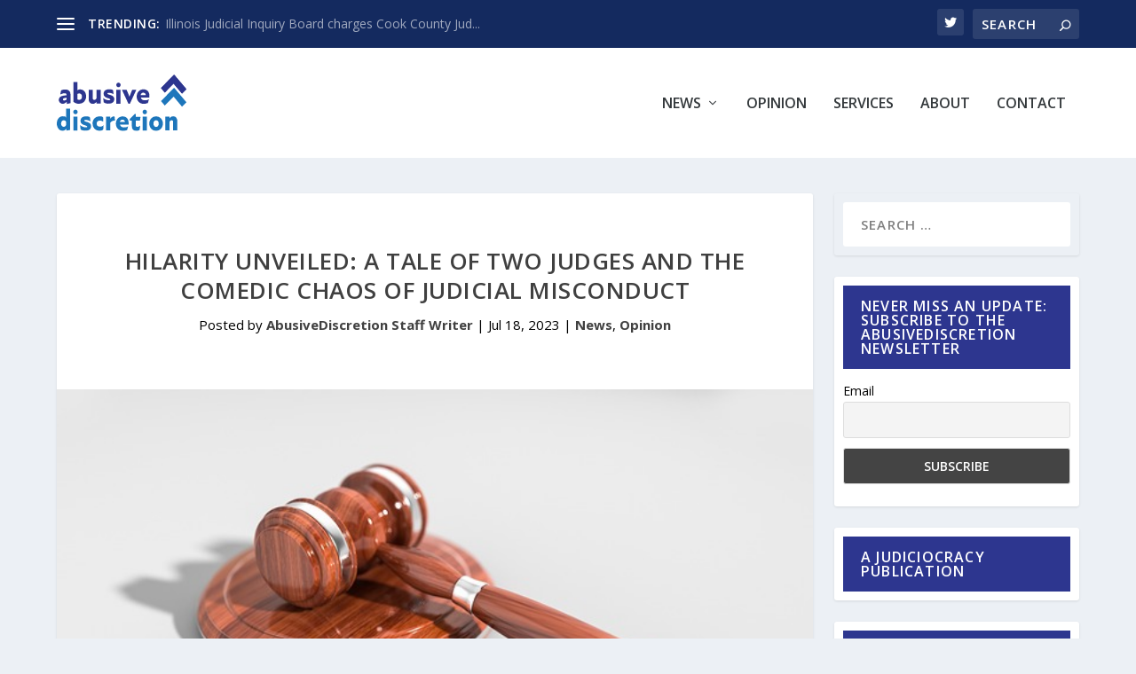

--- FILE ---
content_type: text/html; charset=UTF-8
request_url: https://abusivediscretion.com/hilarity-unveiled-a-tale-of-two-judges-and-the-comedic-chaos-of-judicial-misconduct/
body_size: 17584
content:
<!DOCTYPE html>
<html lang="en-US">
<head>
	<meta name="google-site-verification" content="N2sPrbWUa6ZUxg1ziW9tIehoXj7WPSsEKtHkz7Bq31o" />
	<meta charset="UTF-8" />
			
	<meta http-equiv="X-UA-Compatible" content="IE=edge">
	<link rel="pingback" href="https://abusivediscretion.com/xmlrpc.php" />

		<!--[if lt IE 9]>
	<script src="https://abusivediscretion.com/wp-content/themes/Extra/scripts/ext/html5.js" type="text/javascript"></script>
	<![endif]-->

	<script type="text/javascript">
		document.documentElement.className = 'js';
	</script>
	
	<meta name='robots' content='index, follow, max-image-preview:large, max-snippet:-1, max-video-preview:-1' />
<script type="text/javascript">
			let jqueryParams=[],jQuery=function(r){return jqueryParams=[...jqueryParams,r],jQuery},$=function(r){return jqueryParams=[...jqueryParams,r],$};window.jQuery=jQuery,window.$=jQuery;let customHeadScripts=!1;jQuery.fn=jQuery.prototype={},$.fn=jQuery.prototype={},jQuery.noConflict=function(r){if(window.jQuery)return jQuery=window.jQuery,$=window.jQuery,customHeadScripts=!0,jQuery.noConflict},jQuery.ready=function(r){jqueryParams=[...jqueryParams,r]},$.ready=function(r){jqueryParams=[...jqueryParams,r]},jQuery.load=function(r){jqueryParams=[...jqueryParams,r]},$.load=function(r){jqueryParams=[...jqueryParams,r]},jQuery.fn.ready=function(r){jqueryParams=[...jqueryParams,r]},$.fn.ready=function(r){jqueryParams=[...jqueryParams,r]};</script>
	<!-- This site is optimized with the Yoast SEO plugin v26.6 - https://yoast.com/wordpress/plugins/seo/ -->
	<title>Hilarity Unveiled: A Tale of Two Judges and the Comedic Chaos of Judicial Misconduct - AbusiveDiscretion</title>
	<link rel="canonical" href="https://abusivediscretion.com/hilarity-unveiled-a-tale-of-two-judges-and-the-comedic-chaos-of-judicial-misconduct/" />
	<meta property="og:locale" content="en_US" />
	<meta property="og:type" content="article" />
	<meta property="og:title" content="Hilarity Unveiled: A Tale of Two Judges and the Comedic Chaos of Judicial Misconduct - AbusiveDiscretion" />
	<meta property="og:description" content="In the realm of justice, where the pursuit of truth and fairness should reign supreme, there are moments when the comedic absurdity of human folly takes center stage. Two recent stories have emerged, exposing the peculiar missteps of judges entangled in the web of judicial misconduct. Our first tale transports us to the courtrooms of [&hellip;]" />
	<meta property="og:url" content="https://abusivediscretion.com/hilarity-unveiled-a-tale-of-two-judges-and-the-comedic-chaos-of-judicial-misconduct/" />
	<meta property="og:site_name" content="AbusiveDiscretion" />
	<meta property="article:published_time" content="2023-07-18T18:00:56+00:00" />
	<meta property="article:modified_time" content="2023-07-19T00:34:42+00:00" />
	<meta property="og:image" content="https://storage.googleapis.com/abusivediscretion-bucket/2023/07/gavel-g6b07df1df_640.jpg" />
	<meta property="og:image:width" content="640" />
	<meta property="og:image:height" content="356" />
	<meta property="og:image:type" content="image/jpeg" />
	<meta name="author" content="AbusiveDiscretion Staff Writer" />
	<meta name="twitter:card" content="summary_large_image" />
	<meta name="twitter:label1" content="Written by" />
	<meta name="twitter:data1" content="AbusiveDiscretion Staff Writer" />
	<meta name="twitter:label2" content="Est. reading time" />
	<meta name="twitter:data2" content="3 minutes" />
	<script type="application/ld+json" class="yoast-schema-graph">{"@context":"https://schema.org","@graph":[{"@type":"WebPage","@id":"https://abusivediscretion.com/hilarity-unveiled-a-tale-of-two-judges-and-the-comedic-chaos-of-judicial-misconduct/","url":"https://abusivediscretion.com/hilarity-unveiled-a-tale-of-two-judges-and-the-comedic-chaos-of-judicial-misconduct/","name":"Hilarity Unveiled: A Tale of Two Judges and the Comedic Chaos of Judicial Misconduct - AbusiveDiscretion","isPartOf":{"@id":"https://abusivediscretion.com/#website"},"primaryImageOfPage":{"@id":"https://abusivediscretion.com/hilarity-unveiled-a-tale-of-two-judges-and-the-comedic-chaos-of-judicial-misconduct/#primaryimage"},"image":{"@id":"https://abusivediscretion.com/hilarity-unveiled-a-tale-of-two-judges-and-the-comedic-chaos-of-judicial-misconduct/#primaryimage"},"thumbnailUrl":"https://storage.googleapis.com/abusivediscretion-bucket/2023/07/gavel-g6b07df1df_640.jpg","datePublished":"2023-07-18T18:00:56+00:00","dateModified":"2023-07-19T00:34:42+00:00","author":{"@id":"https://abusivediscretion.com/#/schema/person/304edc75af8b992ba857a92b4f779798"},"breadcrumb":{"@id":"https://abusivediscretion.com/hilarity-unveiled-a-tale-of-two-judges-and-the-comedic-chaos-of-judicial-misconduct/#breadcrumb"},"inLanguage":"en-US","potentialAction":[{"@type":"ReadAction","target":["https://abusivediscretion.com/hilarity-unveiled-a-tale-of-two-judges-and-the-comedic-chaos-of-judicial-misconduct/"]}]},{"@type":"ImageObject","inLanguage":"en-US","@id":"https://abusivediscretion.com/hilarity-unveiled-a-tale-of-two-judges-and-the-comedic-chaos-of-judicial-misconduct/#primaryimage","url":"https://storage.googleapis.com/abusivediscretion-bucket/2023/07/gavel-g6b07df1df_640.jpg","contentUrl":"https://storage.googleapis.com/abusivediscretion-bucket/2023/07/gavel-g6b07df1df_640.jpg","width":640,"height":356},{"@type":"BreadcrumbList","@id":"https://abusivediscretion.com/hilarity-unveiled-a-tale-of-two-judges-and-the-comedic-chaos-of-judicial-misconduct/#breadcrumb","itemListElement":[{"@type":"ListItem","position":1,"name":"Home","item":"https://abusivediscretion.com/"},{"@type":"ListItem","position":2,"name":"Hilarity Unveiled: A Tale of Two Judges and the Comedic Chaos of Judicial Misconduct"}]},{"@type":"WebSite","@id":"https://abusivediscretion.com/#website","url":"https://abusivediscretion.com/","name":"AbusiveDiscretion","description":"","potentialAction":[{"@type":"SearchAction","target":{"@type":"EntryPoint","urlTemplate":"https://abusivediscretion.com/?s={search_term_string}"},"query-input":{"@type":"PropertyValueSpecification","valueRequired":true,"valueName":"search_term_string"}}],"inLanguage":"en-US"},{"@type":"Person","@id":"https://abusivediscretion.com/#/schema/person/304edc75af8b992ba857a92b4f779798","name":"AbusiveDiscretion Staff Writer","url":"https://abusivediscretion.com/author/edward/"}]}</script>
	<!-- / Yoast SEO plugin. -->


<link rel='dns-prefetch' href='//fonts.googleapis.com' />
<link rel="alternate" type="application/rss+xml" title="AbusiveDiscretion &raquo; Feed" href="https://abusivediscretion.com/feed/" />
<link rel="alternate" type="application/rss+xml" title="AbusiveDiscretion &raquo; Comments Feed" href="https://abusivediscretion.com/comments/feed/" />
<link rel="alternate" title="oEmbed (JSON)" type="application/json+oembed" href="https://abusivediscretion.com/wp-json/oembed/1.0/embed?url=https%3A%2F%2Fabusivediscretion.com%2Fhilarity-unveiled-a-tale-of-two-judges-and-the-comedic-chaos-of-judicial-misconduct%2F" />
<link rel="alternate" title="oEmbed (XML)" type="text/xml+oembed" href="https://abusivediscretion.com/wp-json/oembed/1.0/embed?url=https%3A%2F%2Fabusivediscretion.com%2Fhilarity-unveiled-a-tale-of-two-judges-and-the-comedic-chaos-of-judicial-misconduct%2F&#038;format=xml" />
<meta content="AD v.1.0" name="generator"/><style id='wp-block-library-inline-css' type='text/css'>
:root{--wp-block-synced-color:#7a00df;--wp-block-synced-color--rgb:122,0,223;--wp-bound-block-color:var(--wp-block-synced-color);--wp-editor-canvas-background:#ddd;--wp-admin-theme-color:#007cba;--wp-admin-theme-color--rgb:0,124,186;--wp-admin-theme-color-darker-10:#006ba1;--wp-admin-theme-color-darker-10--rgb:0,107,160.5;--wp-admin-theme-color-darker-20:#005a87;--wp-admin-theme-color-darker-20--rgb:0,90,135;--wp-admin-border-width-focus:2px}@media (min-resolution:192dpi){:root{--wp-admin-border-width-focus:1.5px}}.wp-element-button{cursor:pointer}:root .has-very-light-gray-background-color{background-color:#eee}:root .has-very-dark-gray-background-color{background-color:#313131}:root .has-very-light-gray-color{color:#eee}:root .has-very-dark-gray-color{color:#313131}:root .has-vivid-green-cyan-to-vivid-cyan-blue-gradient-background{background:linear-gradient(135deg,#00d084,#0693e3)}:root .has-purple-crush-gradient-background{background:linear-gradient(135deg,#34e2e4,#4721fb 50%,#ab1dfe)}:root .has-hazy-dawn-gradient-background{background:linear-gradient(135deg,#faaca8,#dad0ec)}:root .has-subdued-olive-gradient-background{background:linear-gradient(135deg,#fafae1,#67a671)}:root .has-atomic-cream-gradient-background{background:linear-gradient(135deg,#fdd79a,#004a59)}:root .has-nightshade-gradient-background{background:linear-gradient(135deg,#330968,#31cdcf)}:root .has-midnight-gradient-background{background:linear-gradient(135deg,#020381,#2874fc)}:root{--wp--preset--font-size--normal:16px;--wp--preset--font-size--huge:42px}.has-regular-font-size{font-size:1em}.has-larger-font-size{font-size:2.625em}.has-normal-font-size{font-size:var(--wp--preset--font-size--normal)}.has-huge-font-size{font-size:var(--wp--preset--font-size--huge)}.has-text-align-center{text-align:center}.has-text-align-left{text-align:left}.has-text-align-right{text-align:right}.has-fit-text{white-space:nowrap!important}#end-resizable-editor-section{display:none}.aligncenter{clear:both}.items-justified-left{justify-content:flex-start}.items-justified-center{justify-content:center}.items-justified-right{justify-content:flex-end}.items-justified-space-between{justify-content:space-between}.screen-reader-text{border:0;clip-path:inset(50%);height:1px;margin:-1px;overflow:hidden;padding:0;position:absolute;width:1px;word-wrap:normal!important}.screen-reader-text:focus{background-color:#ddd;clip-path:none;color:#444;display:block;font-size:1em;height:auto;left:5px;line-height:normal;padding:15px 23px 14px;text-decoration:none;top:5px;width:auto;z-index:100000}html :where(.has-border-color){border-style:solid}html :where([style*=border-top-color]){border-top-style:solid}html :where([style*=border-right-color]){border-right-style:solid}html :where([style*=border-bottom-color]){border-bottom-style:solid}html :where([style*=border-left-color]){border-left-style:solid}html :where([style*=border-width]){border-style:solid}html :where([style*=border-top-width]){border-top-style:solid}html :where([style*=border-right-width]){border-right-style:solid}html :where([style*=border-bottom-width]){border-bottom-style:solid}html :where([style*=border-left-width]){border-left-style:solid}html :where(img[class*=wp-image-]){height:auto;max-width:100%}:where(figure){margin:0 0 1em}html :where(.is-position-sticky){--wp-admin--admin-bar--position-offset:var(--wp-admin--admin-bar--height,0px)}@media screen and (max-width:600px){html :where(.is-position-sticky){--wp-admin--admin-bar--position-offset:0px}}

/*# sourceURL=wp-block-library-inline-css */
</style><style id='wp-block-archives-inline-css' type='text/css'>
.wp-block-archives{box-sizing:border-box}.wp-block-archives-dropdown label{display:block}
/*# sourceURL=https://abusivediscretion.com/wp-includes/blocks/archives/style.min.css */
</style>
<style id='wp-block-heading-inline-css' type='text/css'>
h1:where(.wp-block-heading).has-background,h2:where(.wp-block-heading).has-background,h3:where(.wp-block-heading).has-background,h4:where(.wp-block-heading).has-background,h5:where(.wp-block-heading).has-background,h6:where(.wp-block-heading).has-background{padding:1.25em 2.375em}h1.has-text-align-left[style*=writing-mode]:where([style*=vertical-lr]),h1.has-text-align-right[style*=writing-mode]:where([style*=vertical-rl]),h2.has-text-align-left[style*=writing-mode]:where([style*=vertical-lr]),h2.has-text-align-right[style*=writing-mode]:where([style*=vertical-rl]),h3.has-text-align-left[style*=writing-mode]:where([style*=vertical-lr]),h3.has-text-align-right[style*=writing-mode]:where([style*=vertical-rl]),h4.has-text-align-left[style*=writing-mode]:where([style*=vertical-lr]),h4.has-text-align-right[style*=writing-mode]:where([style*=vertical-rl]),h5.has-text-align-left[style*=writing-mode]:where([style*=vertical-lr]),h5.has-text-align-right[style*=writing-mode]:where([style*=vertical-rl]),h6.has-text-align-left[style*=writing-mode]:where([style*=vertical-lr]),h6.has-text-align-right[style*=writing-mode]:where([style*=vertical-rl]){rotate:180deg}
/*# sourceURL=https://abusivediscretion.com/wp-includes/blocks/heading/style.min.css */
</style>
<style id='wp-block-search-inline-css' type='text/css'>
.wp-block-search__button{margin-left:10px;word-break:normal}.wp-block-search__button.has-icon{line-height:0}.wp-block-search__button svg{height:1.25em;min-height:24px;min-width:24px;width:1.25em;fill:currentColor;vertical-align:text-bottom}:where(.wp-block-search__button){border:1px solid #ccc;padding:6px 10px}.wp-block-search__inside-wrapper{display:flex;flex:auto;flex-wrap:nowrap;max-width:100%}.wp-block-search__label{width:100%}.wp-block-search.wp-block-search__button-only .wp-block-search__button{box-sizing:border-box;display:flex;flex-shrink:0;justify-content:center;margin-left:0;max-width:100%}.wp-block-search.wp-block-search__button-only .wp-block-search__inside-wrapper{min-width:0!important;transition-property:width}.wp-block-search.wp-block-search__button-only .wp-block-search__input{flex-basis:100%;transition-duration:.3s}.wp-block-search.wp-block-search__button-only.wp-block-search__searchfield-hidden,.wp-block-search.wp-block-search__button-only.wp-block-search__searchfield-hidden .wp-block-search__inside-wrapper{overflow:hidden}.wp-block-search.wp-block-search__button-only.wp-block-search__searchfield-hidden .wp-block-search__input{border-left-width:0!important;border-right-width:0!important;flex-basis:0;flex-grow:0;margin:0;min-width:0!important;padding-left:0!important;padding-right:0!important;width:0!important}:where(.wp-block-search__input){appearance:none;border:1px solid #949494;flex-grow:1;font-family:inherit;font-size:inherit;font-style:inherit;font-weight:inherit;letter-spacing:inherit;line-height:inherit;margin-left:0;margin-right:0;min-width:3rem;padding:8px;text-decoration:unset!important;text-transform:inherit}:where(.wp-block-search__button-inside .wp-block-search__inside-wrapper){background-color:#fff;border:1px solid #949494;box-sizing:border-box;padding:4px}:where(.wp-block-search__button-inside .wp-block-search__inside-wrapper) .wp-block-search__input{border:none;border-radius:0;padding:0 4px}:where(.wp-block-search__button-inside .wp-block-search__inside-wrapper) .wp-block-search__input:focus{outline:none}:where(.wp-block-search__button-inside .wp-block-search__inside-wrapper) :where(.wp-block-search__button){padding:4px 8px}.wp-block-search.aligncenter .wp-block-search__inside-wrapper{margin:auto}.wp-block[data-align=right] .wp-block-search.wp-block-search__button-only .wp-block-search__inside-wrapper{float:right}
/*# sourceURL=https://abusivediscretion.com/wp-includes/blocks/search/style.min.css */
</style>
<style id='wp-block-search-theme-inline-css' type='text/css'>
.wp-block-search .wp-block-search__label{font-weight:700}.wp-block-search__button{border:1px solid #ccc;padding:.375em .625em}
/*# sourceURL=https://abusivediscretion.com/wp-includes/blocks/search/theme.min.css */
</style>
<style id='wp-block-group-inline-css' type='text/css'>
.wp-block-group{box-sizing:border-box}:where(.wp-block-group.wp-block-group-is-layout-constrained){position:relative}
/*# sourceURL=https://abusivediscretion.com/wp-includes/blocks/group/style.min.css */
</style>
<style id='wp-block-group-theme-inline-css' type='text/css'>
:where(.wp-block-group.has-background){padding:1.25em 2.375em}
/*# sourceURL=https://abusivediscretion.com/wp-includes/blocks/group/theme.min.css */
</style>
<style id='global-styles-inline-css' type='text/css'>
:root{--wp--preset--aspect-ratio--square: 1;--wp--preset--aspect-ratio--4-3: 4/3;--wp--preset--aspect-ratio--3-4: 3/4;--wp--preset--aspect-ratio--3-2: 3/2;--wp--preset--aspect-ratio--2-3: 2/3;--wp--preset--aspect-ratio--16-9: 16/9;--wp--preset--aspect-ratio--9-16: 9/16;--wp--preset--color--black: #000000;--wp--preset--color--cyan-bluish-gray: #abb8c3;--wp--preset--color--white: #ffffff;--wp--preset--color--pale-pink: #f78da7;--wp--preset--color--vivid-red: #cf2e2e;--wp--preset--color--luminous-vivid-orange: #ff6900;--wp--preset--color--luminous-vivid-amber: #fcb900;--wp--preset--color--light-green-cyan: #7bdcb5;--wp--preset--color--vivid-green-cyan: #00d084;--wp--preset--color--pale-cyan-blue: #8ed1fc;--wp--preset--color--vivid-cyan-blue: #0693e3;--wp--preset--color--vivid-purple: #9b51e0;--wp--preset--gradient--vivid-cyan-blue-to-vivid-purple: linear-gradient(135deg,rgb(6,147,227) 0%,rgb(155,81,224) 100%);--wp--preset--gradient--light-green-cyan-to-vivid-green-cyan: linear-gradient(135deg,rgb(122,220,180) 0%,rgb(0,208,130) 100%);--wp--preset--gradient--luminous-vivid-amber-to-luminous-vivid-orange: linear-gradient(135deg,rgb(252,185,0) 0%,rgb(255,105,0) 100%);--wp--preset--gradient--luminous-vivid-orange-to-vivid-red: linear-gradient(135deg,rgb(255,105,0) 0%,rgb(207,46,46) 100%);--wp--preset--gradient--very-light-gray-to-cyan-bluish-gray: linear-gradient(135deg,rgb(238,238,238) 0%,rgb(169,184,195) 100%);--wp--preset--gradient--cool-to-warm-spectrum: linear-gradient(135deg,rgb(74,234,220) 0%,rgb(151,120,209) 20%,rgb(207,42,186) 40%,rgb(238,44,130) 60%,rgb(251,105,98) 80%,rgb(254,248,76) 100%);--wp--preset--gradient--blush-light-purple: linear-gradient(135deg,rgb(255,206,236) 0%,rgb(152,150,240) 100%);--wp--preset--gradient--blush-bordeaux: linear-gradient(135deg,rgb(254,205,165) 0%,rgb(254,45,45) 50%,rgb(107,0,62) 100%);--wp--preset--gradient--luminous-dusk: linear-gradient(135deg,rgb(255,203,112) 0%,rgb(199,81,192) 50%,rgb(65,88,208) 100%);--wp--preset--gradient--pale-ocean: linear-gradient(135deg,rgb(255,245,203) 0%,rgb(182,227,212) 50%,rgb(51,167,181) 100%);--wp--preset--gradient--electric-grass: linear-gradient(135deg,rgb(202,248,128) 0%,rgb(113,206,126) 100%);--wp--preset--gradient--midnight: linear-gradient(135deg,rgb(2,3,129) 0%,rgb(40,116,252) 100%);--wp--preset--font-size--small: 13px;--wp--preset--font-size--medium: 20px;--wp--preset--font-size--large: 36px;--wp--preset--font-size--x-large: 42px;--wp--preset--spacing--20: 0.44rem;--wp--preset--spacing--30: 0.67rem;--wp--preset--spacing--40: 1rem;--wp--preset--spacing--50: 1.5rem;--wp--preset--spacing--60: 2.25rem;--wp--preset--spacing--70: 3.38rem;--wp--preset--spacing--80: 5.06rem;--wp--preset--shadow--natural: 6px 6px 9px rgba(0, 0, 0, 0.2);--wp--preset--shadow--deep: 12px 12px 50px rgba(0, 0, 0, 0.4);--wp--preset--shadow--sharp: 6px 6px 0px rgba(0, 0, 0, 0.2);--wp--preset--shadow--outlined: 6px 6px 0px -3px rgb(255, 255, 255), 6px 6px rgb(0, 0, 0);--wp--preset--shadow--crisp: 6px 6px 0px rgb(0, 0, 0);}:root { --wp--style--global--content-size: 856px;--wp--style--global--wide-size: 1280px; }:where(body) { margin: 0; }.wp-site-blocks > .alignleft { float: left; margin-right: 2em; }.wp-site-blocks > .alignright { float: right; margin-left: 2em; }.wp-site-blocks > .aligncenter { justify-content: center; margin-left: auto; margin-right: auto; }:where(.is-layout-flex){gap: 0.5em;}:where(.is-layout-grid){gap: 0.5em;}.is-layout-flow > .alignleft{float: left;margin-inline-start: 0;margin-inline-end: 2em;}.is-layout-flow > .alignright{float: right;margin-inline-start: 2em;margin-inline-end: 0;}.is-layout-flow > .aligncenter{margin-left: auto !important;margin-right: auto !important;}.is-layout-constrained > .alignleft{float: left;margin-inline-start: 0;margin-inline-end: 2em;}.is-layout-constrained > .alignright{float: right;margin-inline-start: 2em;margin-inline-end: 0;}.is-layout-constrained > .aligncenter{margin-left: auto !important;margin-right: auto !important;}.is-layout-constrained > :where(:not(.alignleft):not(.alignright):not(.alignfull)){max-width: var(--wp--style--global--content-size);margin-left: auto !important;margin-right: auto !important;}.is-layout-constrained > .alignwide{max-width: var(--wp--style--global--wide-size);}body .is-layout-flex{display: flex;}.is-layout-flex{flex-wrap: wrap;align-items: center;}.is-layout-flex > :is(*, div){margin: 0;}body .is-layout-grid{display: grid;}.is-layout-grid > :is(*, div){margin: 0;}body{padding-top: 0px;padding-right: 0px;padding-bottom: 0px;padding-left: 0px;}:root :where(.wp-element-button, .wp-block-button__link){background-color: #32373c;border-width: 0;color: #fff;font-family: inherit;font-size: inherit;font-style: inherit;font-weight: inherit;letter-spacing: inherit;line-height: inherit;padding-top: calc(0.667em + 2px);padding-right: calc(1.333em + 2px);padding-bottom: calc(0.667em + 2px);padding-left: calc(1.333em + 2px);text-decoration: none;text-transform: inherit;}.has-black-color{color: var(--wp--preset--color--black) !important;}.has-cyan-bluish-gray-color{color: var(--wp--preset--color--cyan-bluish-gray) !important;}.has-white-color{color: var(--wp--preset--color--white) !important;}.has-pale-pink-color{color: var(--wp--preset--color--pale-pink) !important;}.has-vivid-red-color{color: var(--wp--preset--color--vivid-red) !important;}.has-luminous-vivid-orange-color{color: var(--wp--preset--color--luminous-vivid-orange) !important;}.has-luminous-vivid-amber-color{color: var(--wp--preset--color--luminous-vivid-amber) !important;}.has-light-green-cyan-color{color: var(--wp--preset--color--light-green-cyan) !important;}.has-vivid-green-cyan-color{color: var(--wp--preset--color--vivid-green-cyan) !important;}.has-pale-cyan-blue-color{color: var(--wp--preset--color--pale-cyan-blue) !important;}.has-vivid-cyan-blue-color{color: var(--wp--preset--color--vivid-cyan-blue) !important;}.has-vivid-purple-color{color: var(--wp--preset--color--vivid-purple) !important;}.has-black-background-color{background-color: var(--wp--preset--color--black) !important;}.has-cyan-bluish-gray-background-color{background-color: var(--wp--preset--color--cyan-bluish-gray) !important;}.has-white-background-color{background-color: var(--wp--preset--color--white) !important;}.has-pale-pink-background-color{background-color: var(--wp--preset--color--pale-pink) !important;}.has-vivid-red-background-color{background-color: var(--wp--preset--color--vivid-red) !important;}.has-luminous-vivid-orange-background-color{background-color: var(--wp--preset--color--luminous-vivid-orange) !important;}.has-luminous-vivid-amber-background-color{background-color: var(--wp--preset--color--luminous-vivid-amber) !important;}.has-light-green-cyan-background-color{background-color: var(--wp--preset--color--light-green-cyan) !important;}.has-vivid-green-cyan-background-color{background-color: var(--wp--preset--color--vivid-green-cyan) !important;}.has-pale-cyan-blue-background-color{background-color: var(--wp--preset--color--pale-cyan-blue) !important;}.has-vivid-cyan-blue-background-color{background-color: var(--wp--preset--color--vivid-cyan-blue) !important;}.has-vivid-purple-background-color{background-color: var(--wp--preset--color--vivid-purple) !important;}.has-black-border-color{border-color: var(--wp--preset--color--black) !important;}.has-cyan-bluish-gray-border-color{border-color: var(--wp--preset--color--cyan-bluish-gray) !important;}.has-white-border-color{border-color: var(--wp--preset--color--white) !important;}.has-pale-pink-border-color{border-color: var(--wp--preset--color--pale-pink) !important;}.has-vivid-red-border-color{border-color: var(--wp--preset--color--vivid-red) !important;}.has-luminous-vivid-orange-border-color{border-color: var(--wp--preset--color--luminous-vivid-orange) !important;}.has-luminous-vivid-amber-border-color{border-color: var(--wp--preset--color--luminous-vivid-amber) !important;}.has-light-green-cyan-border-color{border-color: var(--wp--preset--color--light-green-cyan) !important;}.has-vivid-green-cyan-border-color{border-color: var(--wp--preset--color--vivid-green-cyan) !important;}.has-pale-cyan-blue-border-color{border-color: var(--wp--preset--color--pale-cyan-blue) !important;}.has-vivid-cyan-blue-border-color{border-color: var(--wp--preset--color--vivid-cyan-blue) !important;}.has-vivid-purple-border-color{border-color: var(--wp--preset--color--vivid-purple) !important;}.has-vivid-cyan-blue-to-vivid-purple-gradient-background{background: var(--wp--preset--gradient--vivid-cyan-blue-to-vivid-purple) !important;}.has-light-green-cyan-to-vivid-green-cyan-gradient-background{background: var(--wp--preset--gradient--light-green-cyan-to-vivid-green-cyan) !important;}.has-luminous-vivid-amber-to-luminous-vivid-orange-gradient-background{background: var(--wp--preset--gradient--luminous-vivid-amber-to-luminous-vivid-orange) !important;}.has-luminous-vivid-orange-to-vivid-red-gradient-background{background: var(--wp--preset--gradient--luminous-vivid-orange-to-vivid-red) !important;}.has-very-light-gray-to-cyan-bluish-gray-gradient-background{background: var(--wp--preset--gradient--very-light-gray-to-cyan-bluish-gray) !important;}.has-cool-to-warm-spectrum-gradient-background{background: var(--wp--preset--gradient--cool-to-warm-spectrum) !important;}.has-blush-light-purple-gradient-background{background: var(--wp--preset--gradient--blush-light-purple) !important;}.has-blush-bordeaux-gradient-background{background: var(--wp--preset--gradient--blush-bordeaux) !important;}.has-luminous-dusk-gradient-background{background: var(--wp--preset--gradient--luminous-dusk) !important;}.has-pale-ocean-gradient-background{background: var(--wp--preset--gradient--pale-ocean) !important;}.has-electric-grass-gradient-background{background: var(--wp--preset--gradient--electric-grass) !important;}.has-midnight-gradient-background{background: var(--wp--preset--gradient--midnight) !important;}.has-small-font-size{font-size: var(--wp--preset--font-size--small) !important;}.has-medium-font-size{font-size: var(--wp--preset--font-size--medium) !important;}.has-large-font-size{font-size: var(--wp--preset--font-size--large) !important;}.has-x-large-font-size{font-size: var(--wp--preset--font-size--x-large) !important;}
/*# sourceURL=global-styles-inline-css */
</style>

<!-- <link rel='stylesheet' id='wpos-font-awesome-css' href='https://abusivediscretion.com/wp-content/plugins/wp-testimonial-with-widget/assets/css/font-awesome.min.css?ver=3.5.6' type='text/css' media='all' /> -->
<!-- <link rel='stylesheet' id='wpos-slick-style-css' href='https://abusivediscretion.com/wp-content/plugins/wp-testimonial-with-widget/assets/css/slick.css?ver=3.5.6' type='text/css' media='all' /> -->
<!-- <link rel='stylesheet' id='wtwp-public-css-css' href='https://abusivediscretion.com/wp-content/plugins/wp-testimonial-with-widget/assets/css/wtwp-public.css?ver=3.5.6' type='text/css' media='all' /> -->
<link rel="stylesheet" type="text/css" href="//abusivediscretion.com/wp-content/cache/wpfc-minified/k0c4k1zg/7mjr1.css" media="all"/>
<link rel='stylesheet' id='extra-fonts-css' href='https://fonts.googleapis.com/css?family=Open+Sans:300italic,400italic,600italic,700italic,800italic,400,300,600,700,800&#038;subset=latin,latin-ext' type='text/css' media='all' />
<!-- <link rel='stylesheet' id='recent-posts-widget-with-thumbnails-public-style-css' href='https://abusivediscretion.com/wp-content/plugins/recent-posts-widget-with-thumbnails/public.css?ver=7.1.1' type='text/css' media='all' /> -->
<!-- <link rel='stylesheet' id='newsletter-css' href='https://abusivediscretion.com/wp-content/plugins/newsletter/style.css?ver=9.1.0' type='text/css' media='all' /> -->
<!-- <link rel='stylesheet' id='wp-pagenavi-css' href='https://abusivediscretion.com/wp-content/plugins/wp-pagenavi/pagenavi-css.css?ver=2.70' type='text/css' media='all' /> -->
<!-- <link rel='stylesheet' id='extra-style-parent-css' href='https://abusivediscretion.com/wp-content/themes/Extra/style-static.min.css?ver=4.27.5' type='text/css' media='all' /> -->
<!-- <link rel='stylesheet' id='child-style-css' href='https://abusivediscretion.com/wp-content/themes/AD/style.css?ver=4.27.5' type='text/css' media='all' /> -->
<!-- <link rel='stylesheet' id='extra-style-css' href='https://abusivediscretion.com/wp-content/themes/AD/style.css?ver=4.27.5' type='text/css' media='all' /> -->
<link rel="stylesheet" type="text/css" href="//abusivediscretion.com/wp-content/cache/wpfc-minified/fgvz3rl1/7mjr1.css" media="all"/>
<link rel="https://api.w.org/" href="https://abusivediscretion.com/wp-json/" /><link rel="alternate" title="JSON" type="application/json" href="https://abusivediscretion.com/wp-json/wp/v2/posts/4186" /><link rel="EditURI" type="application/rsd+xml" title="RSD" href="https://abusivediscretion.com/xmlrpc.php?rsd" />
<meta name="generator" content="WordPress 6.9" />
<link rel='shortlink' href='https://abusivediscretion.com/?p=4186' />
<style>
		#category-posts-2-internal ul {padding: 0;}
#category-posts-2-internal .cat-post-item img {max-width: initial; max-height: initial; margin: initial;}
#category-posts-2-internal .cat-post-author {margin-bottom: 0;}
#category-posts-2-internal .cat-post-thumbnail {margin: 5px 10px 5px 0;}
#category-posts-2-internal .cat-post-item:before {content: ""; clear: both;}
#category-posts-2-internal .cat-post-excerpt-more {display: inline-block;}
#category-posts-2-internal .cat-post-item {list-style: none; margin: 3px 0 10px; padding: 3px 0;}
#category-posts-2-internal .cat-post-current .cat-post-title {font-weight: bold; text-transform: uppercase;}
#category-posts-2-internal [class*=cat-post-tax] {font-size: 0.85em;}
#category-posts-2-internal [class*=cat-post-tax] * {display:inline-block;}
#category-posts-2-internal .cat-post-item:after {content: ""; display: table;	clear: both;}
#category-posts-2-internal .cat-post-item .cat-post-title {overflow: hidden;text-overflow: ellipsis;white-space: initial;display: -webkit-box;-webkit-line-clamp: 2;-webkit-box-orient: vertical;padding-bottom: 0 !important;}
#category-posts-2-internal .cat-post-item:after {content: ""; display: table;	clear: both;}
#category-posts-2-internal .cat-post-thumbnail {display:block; float:left; margin:5px 10px 5px 0;}
#category-posts-2-internal .cat-post-crop {overflow:hidden;display:block;}
#category-posts-2-internal p {margin:5px 0 0 0}
#category-posts-2-internal li > div {margin:5px 0 0 0; clear:both;}
#category-posts-2-internal .dashicons {vertical-align:middle;}
</style>
		<meta name="viewport" content="width=device-width, initial-scale=1.0, maximum-scale=1.0, user-scalable=1" /><link rel="icon" href="https://storage.googleapis.com/abusivediscretion-bucket/2022/07/ad-favicon-v4.3-1.svg" sizes="32x32" />
<link rel="icon" href="https://storage.googleapis.com/abusivediscretion-bucket/2022/07/ad-favicon-v4.3-1.svg" sizes="192x192" />
<link rel="apple-touch-icon" href="https://storage.googleapis.com/abusivediscretion-bucket/2022/07/ad-favicon-v4.3-1.svg" />
<meta name="msapplication-TileImage" content="https://storage.googleapis.com/abusivediscretion-bucket/2022/07/ad-favicon-v4.3-1.svg" />
<!-- <link rel="stylesheet" id="et-extra-customizer-global-cached-inline-styles" href="https://abusivediscretion.com/wp-content/et-cache/global/et-extra-customizer-global.min.css?ver=1767451465" /> -->
<link rel="stylesheet" type="text/css" href="//abusivediscretion.com/wp-content/cache/wpfc-minified/2aboyisv/7mjr1.css" media="all"/><style id="et-critical-inline-css"></style>
<!-- <link rel="preload" as="style" id="et-core-unified-tb-463-deferred-4186-cached-inline-styles" href="https://abusivediscretion.com/wp-content/et-cache/4186/et-core-unified-tb-463-deferred-4186.min.css?ver=1767468878" onload="this.onload=null;this.rel='stylesheet';" /> -->
<link rel="stylesheet" type="text/css" href="//abusivediscretion.com/wp-content/cache/wpfc-minified/1btgrw5u/7ngdl.css" media="all"/></head>
<body class="wp-singular post-template-default single single-post postid-4186 single-format-standard wp-theme-Extra wp-child-theme-AD et-tb-has-template et-tb-has-footer et_extra et_fixed_nav et_pb_gutters3 et_primary_nav_dropdown_animation_Default et_secondary_nav_dropdown_animation_Default with_sidebar with_sidebar_right et_includes_sidebar et-db">
	<div id="page-container" class="page-container">
<div id="et-boc" class="et-boc">
			
		<!-- Header -->
<header class="header left-right">
			<!-- #top-header -->
		<div id="top-header" style="">
			<div class="container">

				<!-- Secondary Nav -->
									<div id="et-secondary-nav" class="et-trending">
						
							<!-- ET Trending -->
							<div id="et-trending">

								<!-- ET Trending Button -->
								<a id="et-trending-button" href="#" title="">
									<span></span>
									<span></span>
									<span></span>
								</a>

								<!-- ET Trending Label -->
								<h4 id="et-trending-label">
									TRENDING:								</h4>

								<!-- ET Trending Post Loop -->
								<div id='et-trending-container'>
																														<div id="et-trending-post-682" class="et-trending-post et-trending-latest">
												<a href="https://abusivediscretion.com/illinois-judicial-inquiry-board-charges-cook-county-judge-william-b-raines-with-gross-misconduct-over-livestream-video/">Illinois Judicial Inquiry Board charges Cook County Jud...</a>
											</div>
																						<div id="et-trending-post-694" class="et-trending-post">
												<a href="https://abusivediscretion.com/illinois-judicial-inquiry-board-files-complaint-against-judge-robert-adrian-for-abuse-of-judicial-discretion-and-power/">Illinois Judicial Inquiry Board Files Complaint Against...</a>
											</div>
																						<div id="et-trending-post-710" class="et-trending-post">
												<a href="https://abusivediscretion.com/tennessee-board-of-judicial-conduct-suspends-judge-jonathan-lee-young-for-inappropriate-behavior/">Tennessee Board of Judicial Conduct suspends Judge Jona...</a>
											</div>
																												</div>
							</div>
							<ul id="et-secondary-menu" class="nav"><li class="menu-item menu-item-type-post_type menu-item-object-page menu-item-114"><a href="https://abusivediscretion.com/contact/">Contact</a></li>
</ul>
												</div>
				
				<!-- #et-info -->
				<div id="et-info">

					
						<!-- .et-extra-social-icons -->
						<ul class="et-extra-social-icons" style="">
																																																																														<li class="et-extra-social-icon twitter">
										<a href="https://twitter.com/abusivejudges" class="et-extra-icon et-extra-icon-background-hover et-extra-icon-twitter"></a>
									</li>
																																																																																																																																																																																																																																																																																																																																																																																																																																																																																																																																																																																																																																		</ul>
					
					<!-- .et-top-search -->
											<div class="et-top-search" style="">
							<form role="search" class="et-search-form" method="get" action="https://abusivediscretion.com/">
			<input type="search" class="et-search-field" placeholder="Search" value="" name="s" title="Search for:" />
			<button class="et-search-submit"></button>
		</form>						</div>
					
					<!-- cart -->
									</div>
			</div><!-- /.container -->
		</div><!-- /#top-header -->

	
	<!-- Main Header -->
	<div id="main-header-wrapper">
		<div id="main-header" data-fixed-height="115">
			<div class="container">
				<!-- ET Ad -->
				
				
					<!-- Logo -->
					<a class="logo" href="https://abusivediscretion.com/" data-fixed-height="51">
						<img src="https://storage.googleapis.com/abusivediscretion-bucket/2022/07/ad-logo-v4.3.svg" alt="AbusiveDiscretion" id="logo" />
					</a>

				
				<!-- ET Navigation -->
				<div id="et-navigation">
					<ul id="et-menu" class="nav"><li class="menu-item menu-item-type-taxonomy menu-item-object-category current-post-ancestor current-menu-parent current-post-parent menu-item-has-children menu-item-110"><a href="https://abusivediscretion.com/category/news/">News</a>
<ul class="sub-menu">
	<li class="menu-item menu-item-type-post_type menu-item-object-page menu-item-381"><a href="https://abusivediscretion.com/news-state/">State</a></li>
	<li class="menu-item menu-item-type-post_type menu-item-object-page menu-item-486"><a href="https://abusivediscretion.com/federal-circuit-page/">Federal Circuit Level</a></li>
	<li class="menu-item menu-item-type-post_type menu-item-object-page menu-item-504"><a href="https://abusivediscretion.com/federal-other/">Other Federal News</a></li>
</ul>
</li>
<li class="menu-item menu-item-type-taxonomy menu-item-object-category current-post-ancestor current-menu-parent current-post-parent menu-item-313"><a href="https://abusivediscretion.com/category/opinion/">Opinion</a></li>
<li class="menu-item menu-item-type-post_type menu-item-object-page menu-item-189"><a href="https://abusivediscretion.com/services/">Services</a></li>
<li class="menu-item menu-item-type-post_type menu-item-object-page menu-item-270"><a href="https://abusivediscretion.com/about/">About</a></li>
<li class="menu-item menu-item-type-post_type menu-item-object-page menu-item-117"><a href="https://abusivediscretion.com/contact/">Contact</a></li>
</ul>					<div id="et-mobile-navigation">
			<span class="show-menu">
				<div class="show-menu-button">
					<span></span>
					<span></span>
					<span></span>
				</div>
				<p>Select Page</p>
			</span>
			<nav>
			</nav>
		</div> <!-- /#et-mobile-navigation -->				</div><!-- /#et-navigation -->
			</div><!-- /.container -->
		</div><!-- /#main-header -->
	</div><!-- /#main-header-wrapper -->
</header>

<div id="main-content">
		<div class="container">
		<div id="content-area" class="clearfix">
			<div class="et_pb_extra_column_main">
																<article id="post-4186" class="module single-post-module post-4186 post type-post status-publish format-standard has-post-thumbnail hentry category-news category-opinion et-has-post-format-content et_post_format-et-post-format-standard">
														<div class="post-header">
								<h1 class="entry-title">Hilarity Unveiled: A Tale of Two Judges and the Comedic Chaos of Judicial Misconduct</h1>
								<div class="post-meta vcard">
									<p>Posted by <a href="https://abusivediscretion.com/author/edward/" class="url fn" title="Posts by AbusiveDiscretion Staff Writer" rel="author">AbusiveDiscretion Staff Writer</a> | <span class="updated">Jul 18, 2023</span> | <a href="https://abusivediscretion.com/category/news/" rel="tag">News</a>, <a href="https://abusivediscretion.com/category/opinion/" rel="tag">Opinion</a></p>
								</div>
							</div>
							
														<div class="post-thumbnail header">
								<img src="https://storage.googleapis.com/abusivediscretion-bucket/2023/07/gavel-g6b07df1df_640.jpg" alt="Hilarity Unveiled: A Tale of Two Judges and the Comedic Chaos of Judicial Misconduct" />							</div>
							
														
							<div class="post-wrap">
															<div class="post-content entry-content">
									<p>In the realm of justice, where the pursuit of truth and fairness should reign supreme, there are moments when the comedic absurdity of human folly takes center stage. Two recent stories have emerged, exposing the peculiar missteps of judges entangled in the web of judicial misconduct.</p>
<p>Our first tale transports us to the courtrooms of Douglas County, Georgia, where <a href="https://abusivediscretion.com/georgia-jqc-rejects-judge-petersons-bid-for-immediate-review-of-order-denying-dismissal-motion-sets-hearing-dates-for-september/">Probate Judge Christina Peterson</a> finds herself at the center of a whirlwind of allegations. From improper social media postings to engaging in abusive interactions with county personnel, the laundry list of misconduct charges spans both her time as a practicing attorney and her current tenure on the bench. It&#8217;s as if Judge Peterson stumbled upon a guidebook titled &#8220;How to Stray Farthest from Judicial Excellence&#8221; and followed its recommendations to the letter.</p>
<p>Despite her attempts to dismiss or seek summary judgment on the charges, the Georgia Judicial Qualifications Commission saw through her efforts. In a display of sound judgment, they denied her motion for immediate review, acknowledging the existence of genuine issues of material fact. Kudos to the Commission for not succumbing to Judge Peterson&#8217;s theatrics!</p>
<p>But that&#8217;s not all. Our second story takes us to the courtrooms of South Carolina, where the spotlight falls on <a href="https://abusivediscretion.com/retired-south-carolina-judge-implicated-in-secret-plea-deal-in-murder-case-before-retirement/">former Circuit Court Judge Casey Manning.</a> On his final day before retirement, Judge Manning orchestrated a plea deal that has left eyebrows raised and tongues wagging. The deal involved convicted murderer Jeroid Price, whose sentence was allegedly reduced without the proper legal authority. It&#8217;s the kind of audacious move one might expect from a character in a courtroom comedy, not from a seasoned judge who should embody the principles of justice.</p>
<p>To compound the absurdity, the plea deal was shrouded in secrecy, leaving the victim&#8217;s family, the Smalls, in the dark. The Smalls rightly argue that, as the family of the victim, they had a constitutional right to be informed of any proceedings related to the case. However, Judge Manning seemed to operate on a different wavelength, where judicial ethics and the law were mere inconveniences.</p>
<p>Adding a final touch to this comedy of errors, Manning retired on the same day the improper order was signed, effectively evading any oversight or possibility of challenge. It was as if he exited the stage, leaving the audience dumbfounded and the principles of justice yearning for closure. The audacity displayed by Manning could rival the antics of the most famous comedians.</p>
<p>In the realm of judicial misconduct, these two stories serve as cautionary tales, reminding us that even those entrusted with upholding the law can stumble into the realm of buffoonery. As we navigate these incidents, it is essential that we remain vigilant and demand accountability from those in positions of power. The comedy of errors displayed by Judges Peterson and Manning should prompt us to scrutinize the workings of our courts and uphold the ideals of justice.</p>
<p>Let us not forget that justice, though a serious matter, can sometimes be found in the absurd. As we examine these tales of judicial misconduct, we must remember the importance of maintaining a keen eye on those who wield the gavel. In the words of a wise observer of human folly, &#8220;Laughter is the closest distance between two people.&#8221; In the spirit of that sentiment, let us continue to shed light on the quirks and missteps of those in power, for laughter and justice can be powerful catalysts for change.</p>
<p>Disclaimer: The news on Abusive Discretion is from the public record. Editorials and opinions are light-hearted opinions about very serious topics not stated as statements of fact but rather satirical and opinion based on the information that is linked above.</p>
																	</div>
														</div>
														<div class="post-footer">
								<div class="social-icons ed-social-share-icons">
									<p class="share-title">Share:</p>
									
		
		
		
		
		
		
		
		
		
		<a href="https://www.facebook.com/sharer.php?u=https://abusivediscretion.com/hilarity-unveiled-a-tale-of-two-judges-and-the-comedic-chaos-of-judicial-misconduct/&#038;t=Hilarity%20Unveiled%3A%20A%20Tale%20of%20Two%20Judges%20and%20the%20Comedic%20Chaos%20of%20Judicial%20Misconduct" class="social-share-link" title="Share &quot;Hilarity Unveiled: A Tale of Two Judges and the Comedic Chaos of Judicial Misconduct&quot; via Facebook" data-network-name="facebook" data-share-title="Hilarity Unveiled: A Tale of Two Judges and the Comedic Chaos of Judicial Misconduct" data-share-url="https://abusivediscretion.com/hilarity-unveiled-a-tale-of-two-judges-and-the-comedic-chaos-of-judicial-misconduct/">
				<span class="et-extra-icon et-extra-icon-facebook et-extra-icon-background-hover" ></span>
			</a><a href="https://twitter.com/intent/tweet?text=Hilarity%20Unveiled%3A%20A%20Tale%20of%20Two%20Judges%20and%20the%20Comedic%20Chaos%20of%20Judicial%20Misconduct%20https://abusivediscretion.com/hilarity-unveiled-a-tale-of-two-judges-and-the-comedic-chaos-of-judicial-misconduct/" class="social-share-link" title="Share &quot;Hilarity Unveiled: A Tale of Two Judges and the Comedic Chaos of Judicial Misconduct&quot; via Twitter" data-network-name="twitter" data-share-title="Hilarity Unveiled: A Tale of Two Judges and the Comedic Chaos of Judicial Misconduct" data-share-url="https://abusivediscretion.com/hilarity-unveiled-a-tale-of-two-judges-and-the-comedic-chaos-of-judicial-misconduct/">
				<span class="et-extra-icon et-extra-icon-twitter et-extra-icon-background-hover" ></span>
			</a><a href="https://plus.google.com/share?url=https://abusivediscretion.com/hilarity-unveiled-a-tale-of-two-judges-and-the-comedic-chaos-of-judicial-misconduct/&#038;t=Hilarity%20Unveiled%3A%20A%20Tale%20of%20Two%20Judges%20and%20the%20Comedic%20Chaos%20of%20Judicial%20Misconduct" class="social-share-link" title="Share &quot;Hilarity Unveiled: A Tale of Two Judges and the Comedic Chaos of Judicial Misconduct&quot; via Google +" data-network-name="googleplus" data-share-title="Hilarity Unveiled: A Tale of Two Judges and the Comedic Chaos of Judicial Misconduct" data-share-url="https://abusivediscretion.com/hilarity-unveiled-a-tale-of-two-judges-and-the-comedic-chaos-of-judicial-misconduct/">
				<span class="et-extra-icon et-extra-icon-googleplus et-extra-icon-background-hover" ></span>
			</a><a href="https://www.tumblr.com/share?v=3&#038;u=https://abusivediscretion.com/hilarity-unveiled-a-tale-of-two-judges-and-the-comedic-chaos-of-judicial-misconduct/&#038;t=Hilarity%20Unveiled%3A%20A%20Tale%20of%20Two%20Judges%20and%20the%20Comedic%20Chaos%20of%20Judicial%20Misconduct" class="social-share-link" title="Share &quot;Hilarity Unveiled: A Tale of Two Judges and the Comedic Chaos of Judicial Misconduct&quot; via Tumblr" data-network-name="tumblr" data-share-title="Hilarity Unveiled: A Tale of Two Judges and the Comedic Chaos of Judicial Misconduct" data-share-url="https://abusivediscretion.com/hilarity-unveiled-a-tale-of-two-judges-and-the-comedic-chaos-of-judicial-misconduct/">
				<span class="et-extra-icon et-extra-icon-tumblr et-extra-icon-background-hover" ></span>
			</a><a href="https://www.pinterest.com/pin/create/button/?url=https://abusivediscretion.com/hilarity-unveiled-a-tale-of-two-judges-and-the-comedic-chaos-of-judicial-misconduct/&#038;description=Hilarity%20Unveiled%3A%20A%20Tale%20of%20Two%20Judges%20and%20the%20Comedic%20Chaos%20of%20Judicial%20Misconduct&#038;media=https://storage.googleapis.com/abusivediscretion-bucket/2023/07/gavel-g6b07df1df_640-150x150.jpg" class="social-share-link" title="Share &quot;Hilarity Unveiled: A Tale of Two Judges and the Comedic Chaos of Judicial Misconduct&quot; via Pinterest" data-network-name="pinterest" data-share-title="Hilarity Unveiled: A Tale of Two Judges and the Comedic Chaos of Judicial Misconduct" data-share-url="https://abusivediscretion.com/hilarity-unveiled-a-tale-of-two-judges-and-the-comedic-chaos-of-judicial-misconduct/">
				<span class="et-extra-icon et-extra-icon-pinterest et-extra-icon-background-hover" ></span>
			</a><a href="http://www.linkedin.com/shareArticle?mini=true&#038;url=https://abusivediscretion.com/hilarity-unveiled-a-tale-of-two-judges-and-the-comedic-chaos-of-judicial-misconduct/&#038;title=Hilarity%20Unveiled%3A%20A%20Tale%20of%20Two%20Judges%20and%20the%20Comedic%20Chaos%20of%20Judicial%20Misconduct" class="social-share-link" title="Share &quot;Hilarity Unveiled: A Tale of Two Judges and the Comedic Chaos of Judicial Misconduct&quot; via LinkedIn" data-network-name="linkedin" data-share-title="Hilarity Unveiled: A Tale of Two Judges and the Comedic Chaos of Judicial Misconduct" data-share-url="https://abusivediscretion.com/hilarity-unveiled-a-tale-of-two-judges-and-the-comedic-chaos-of-judicial-misconduct/">
				<span class="et-extra-icon et-extra-icon-linkedin et-extra-icon-background-hover" ></span>
			</a><a href="https://bufferapp.com/add?url=https://abusivediscretion.com/hilarity-unveiled-a-tale-of-two-judges-and-the-comedic-chaos-of-judicial-misconduct/&#038;title=Hilarity%20Unveiled%3A%20A%20Tale%20of%20Two%20Judges%20and%20the%20Comedic%20Chaos%20of%20Judicial%20Misconduct" class="social-share-link" title="Share &quot;Hilarity Unveiled: A Tale of Two Judges and the Comedic Chaos of Judicial Misconduct&quot; via Buffer" data-network-name="buffer" data-share-title="Hilarity Unveiled: A Tale of Two Judges and the Comedic Chaos of Judicial Misconduct" data-share-url="https://abusivediscretion.com/hilarity-unveiled-a-tale-of-two-judges-and-the-comedic-chaos-of-judicial-misconduct/">
				<span class="et-extra-icon et-extra-icon-buffer et-extra-icon-background-hover" ></span>
			</a><a href="http://www.stumbleupon.com/badge?url=https://abusivediscretion.com/hilarity-unveiled-a-tale-of-two-judges-and-the-comedic-chaos-of-judicial-misconduct/&#038;title=Hilarity%20Unveiled%3A%20A%20Tale%20of%20Two%20Judges%20and%20the%20Comedic%20Chaos%20of%20Judicial%20Misconduct" class="social-share-link" title="Share &quot;Hilarity Unveiled: A Tale of Two Judges and the Comedic Chaos of Judicial Misconduct&quot; via Stumbleupon" data-network-name="stumbleupon" data-share-title="Hilarity Unveiled: A Tale of Two Judges and the Comedic Chaos of Judicial Misconduct" data-share-url="https://abusivediscretion.com/hilarity-unveiled-a-tale-of-two-judges-and-the-comedic-chaos-of-judicial-misconduct/">
				<span class="et-extra-icon et-extra-icon-stumbleupon et-extra-icon-background-hover" ></span>
			</a><a href="#" class="social-share-link" title="Share &quot;Hilarity Unveiled: A Tale of Two Judges and the Comedic Chaos of Judicial Misconduct&quot; via Email" data-network-name="basic_email" data-share-title="Hilarity Unveiled: A Tale of Two Judges and the Comedic Chaos of Judicial Misconduct" data-share-url="https://abusivediscretion.com/hilarity-unveiled-a-tale-of-two-judges-and-the-comedic-chaos-of-judicial-misconduct/">
				<span class="et-extra-icon et-extra-icon-basic_email et-extra-icon-background-hover" ></span>
			</a><a href="#" class="social-share-link" title="Share &quot;Hilarity Unveiled: A Tale of Two Judges and the Comedic Chaos of Judicial Misconduct&quot; via Print" data-network-name="basic_print" data-share-title="Hilarity Unveiled: A Tale of Two Judges and the Comedic Chaos of Judicial Misconduct" data-share-url="https://abusivediscretion.com/hilarity-unveiled-a-tale-of-two-judges-and-the-comedic-chaos-of-judicial-misconduct/">
				<span class="et-extra-icon et-extra-icon-basic_print et-extra-icon-background-hover" ></span>
			</a>								</div>
																<style type="text/css" id="rating-stars">
									.post-footer .rating-stars #rated-stars img.star-on,
									.post-footer .rating-stars #rating-stars img.star-on {
										background-color: #142a5f;
									}
								</style>
							</div>

																				</article>

						<nav class="post-nav">
							<div class="nav-links clearfix">
								<div class="nav-link nav-link-prev">
									<a href="https://abusivediscretion.com/georgia-jqc-rejects-judge-petersons-bid-for-immediate-review-of-order-denying-dismissal-motion-sets-hearing-dates-for-september/" rel="prev"><span class="button">Previous</span><span class="title">Georgia JQC rejects Judge Peterson&#8217;s bid for immediate review of order denying dismissal motion, sets hearing dates for September</span></a>								</div>
								<div class="nav-link nav-link-next">
									<a href="https://abusivediscretion.com/washington-judge-tracy-s-flood-faces-charges-for-abusive-behavior-towards-attorneys-and-staff/" rel="next"><span class="button">Next</span><span class="title">Washington Judge Tracy S. Flood faces charges for abusive behavior towards attorneys and staff</span></a>								</div>
							</div>
						</nav>
												<div class="et_extra_other_module author-box vcard">
							<div class="author-box-header">
								<h3>About The Author</h3>
							</div>
							<div class="author-box-content clearfix">
								<div class="author-box-avatar">
																	</div>
								<div class="author-box-description">
									<h4><a class="author-link url fn" href="https://abusivediscretion.com/author/edward/" rel="author" title="View all posts by AbusiveDiscretion Staff Writer">AbusiveDiscretion Staff Writer</a></h4>
									<p class="note"></p>
									<ul class="social-icons">
																			</ul>
								</div>
							</div>
						</div>
						
												<div class="et_extra_other_module related-posts">
							<div class="related-posts-header">
								<h3>Related Posts</h3>
							</div>
							<div class="related-posts-content clearfix">
																<div class="related-post">
									<div class="featured-image"><a href="https://abusivediscretion.com/texas-judge-teiva-bell-recused-from-manslaughter-case-over-improper-communication-with-defense-attorney/" title="Texas Judge Te’iva Bell Recused from Manslaughter Case Over Improper Communication with Defense Attorney" class="post-thumbnail">
				<img src="https://storage.googleapis.com/abusivediscretion-bucket/2025/05/A-wreck-car-from-car-crash-and-a-gavel-440x264.png" alt="Texas Judge Te’iva Bell Recused from Manslaughter Case Over Improper Communication with Defense Attorney" /><span class="et_pb_extra_overlay"></span>
			</a></div>
									<h4 class="title"><a href="https://abusivediscretion.com/texas-judge-teiva-bell-recused-from-manslaughter-case-over-improper-communication-with-defense-attorney/">Texas Judge Te’iva Bell Recused from Manslaughter Case Over Improper Communication with Defense Attorney</a></h4>
									<p class="date"><span class="updated">May 7, 2025</span></p>
								</div>
																<div class="related-post">
									<div class="featured-image"><a href="https://abusivediscretion.com/judicial-integrity-under-scrutiny-resignations-controversies-and-accountability/" title="Judicial Integrity Under Scrutiny: Resignations, Controversies, and Accountability" class="post-thumbnail">
				<img src="https://storage.googleapis.com/abusivediscretion-bucket/2024/04/Judicial_Integrity_Under_Scrutiny__Resignations_Controversies_and_Accountability-440x264.png" alt="Judicial Integrity Under Scrutiny: Resignations, Controversies, and Accountability" /><span class="et_pb_extra_overlay"></span>
			</a></div>
									<h4 class="title"><a href="https://abusivediscretion.com/judicial-integrity-under-scrutiny-resignations-controversies-and-accountability/">Judicial Integrity Under Scrutiny: Resignations, Controversies, and Accountability</a></h4>
									<p class="date"><span class="updated">April 29, 2024</span></p>
								</div>
																<div class="related-post">
									<div class="featured-image"><a href="https://abusivediscretion.com/florida-judicial-qualifications-commission-issues-order-for-case-management-conference-in-judge-wayne-culver-inquiry/" title="Florida Judicial Qualifications Commission issues order for case management conference in Judge Wayne Culver inquiry" class="post-thumbnail">
				<img src="https://storage.googleapis.com/abusivediscretion-bucket/2023/10/vizcaya-891737_640-440x264.jpg" alt="Florida Judicial Qualifications Commission issues order for case management conference in Judge Wayne Culver inquiry" /><span class="et_pb_extra_overlay"></span>
			</a></div>
									<h4 class="title"><a href="https://abusivediscretion.com/florida-judicial-qualifications-commission-issues-order-for-case-management-conference-in-judge-wayne-culver-inquiry/">Florida Judicial Qualifications Commission issues order for case management conference in Judge Wayne Culver inquiry</a></h4>
									<p class="date"><span class="updated">October 4, 2023</span></p>
								</div>
																<div class="related-post">
									<div class="featured-image"><a href="https://abusivediscretion.com/us-supreme-court-chief-justice-john-roberts-end-of-year-report-fails-to-address-ethics-issues/" title="US Supreme Court Chief Justice John Roberts&#8217; end-of-year report fails to address ethics issues" class="post-thumbnail">
				<img src="https://storage.googleapis.com/abusivediscretion-bucket/2024/01/US_Supreme_Court-2-440x264.png" alt="US Supreme Court Chief Justice John Roberts&#8217; end-of-year report fails to address ethics issues" /><span class="et_pb_extra_overlay"></span>
			</a></div>
									<h4 class="title"><a href="https://abusivediscretion.com/us-supreme-court-chief-justice-john-roberts-end-of-year-report-fails-to-address-ethics-issues/">US Supreme Court Chief Justice John Roberts&#8217; end-of-year report fails to address ethics issues</a></h4>
									<p class="date"><span class="updated">January 4, 2024</span></p>
								</div>
																							</div>
						</div>
										
							</div><!-- /.et_pb_extra_column.et_pb_extra_column_main -->

			<div class="et_pb_extra_column_sidebar">
	<div id="block-2" class="et_pb_widget widget_block widget_search"><form role="search" method="get" action="https://abusivediscretion.com/" class="wp-block-search__button-outside wp-block-search__text-button wp-block-search"    ><label class="wp-block-search__label" for="wp-block-search__input-1" >Search</label><div class="wp-block-search__inside-wrapper" ><input class="wp-block-search__input" id="wp-block-search__input-1" placeholder="Search &hellip;" value="" type="search" name="s" required /><button aria-label="Search" class="wp-block-search__button wp-element-button" type="submit" >Search</button></div></form></div> <!-- end .et_pb_widget --><div id="newsletterwidget-3" class="et_pb_widget widget_newsletterwidget"><h4 class="widgettitle">Never miss an update: Subscribe to the AbusiveDiscretion Newsletter</h4><div class="tnp tnp-subscription tnp-widget">
<form method="post" action="https://abusivediscretion.com/wp-admin/admin-ajax.php?action=tnp&amp;na=s">
<input type="hidden" name="nr" value="widget">
<input type="hidden" name="nlang" value="">
<div class="tnp-field tnp-field-email"><label for="tnp-1">Email</label>
<input class="tnp-email" type="email" name="ne" id="tnp-1" value="" placeholder="" required></div>
<div class="tnp-field tnp-field-button" style="text-align: left"><input class="tnp-submit" type="submit" value="Subscribe" style="">
</div>
</form>
</div>
</div> <!-- end .et_pb_widget --><div id="block-9" class="et_pb_widget widget_block">
<h2 class="wp-block-heading">A JUDICIOCRACY PUBLICATION</h2>
</div> <!-- end .et_pb_widget -->		<div id="et-recent-posts-2" class="et_pb_widget widget_et_recent_entries">		<h4 class="widgettitle">Recent Posts</h4>		<ul class="widget_list">
					<li>
									<a href="https://abusivediscretion.com/milwaukee-county-judge-hannah-dugan-resigns-following-conviction-for-obstructing-federal-law-enforcement/" title="Milwaukee County Judge Hannah Dugan Resigns Following Conviction for Obstructing Federal Law Enforcement" class="widget_list_thumbnail">
				<img src="https://storage.googleapis.com/abusivediscretion-bucket/2025/12/Hannah-Dugan-150x150.jpg" alt="Milwaukee County Judge Hannah Dugan Resigns Following Conviction for Obstructing Federal Law Enforcement" />
			</a>								<div class="post_info">
					<a href="https://abusivediscretion.com/milwaukee-county-judge-hannah-dugan-resigns-following-conviction-for-obstructing-federal-law-enforcement/" class="title">Milwaukee County Judge Hannah Dugan Resigns Following Conviction for Obstructing Federal Law Enforcement</a>
										<div class="post-meta">
						<span class="updated">Jan 12, 2026</span> | <a href="https://abusivediscretion.com/category/news/" rel="tag">News</a>, <a href="https://abusivediscretion.com/category/news/state/" rel="tag">State Level</a>, <a href="https://abusivediscretion.com/category/news/state/wisconsin/" rel="tag">Wisconsin</a>					</div>
				</div>
			</li>
					<li>
									<a href="https://abusivediscretion.com/fordham-laws-green-judge-emil-boves-rally-attendance-not-a-clear-ethics-violation/" title="Fordham Law&#8217;s Green: Judge Emil Bove&#8217;s Rally Attendance Not a Clear Ethics Violation" class="widget_list_thumbnail">
				<img src="https://storage.googleapis.com/abusivediscretion-bucket/2025/07/Emil_J._Bove_cropped-150x150.jpg" alt="Fordham Law&#8217;s Green: Judge Emil Bove&#8217;s Rally Attendance Not a Clear Ethics Violation" />
			</a>								<div class="post_info">
					<a href="https://abusivediscretion.com/fordham-laws-green-judge-emil-boves-rally-attendance-not-a-clear-ethics-violation/" class="title">Fordham Law&#8217;s Green: Judge Emil Bove&#8217;s Rally Attendance Not a Clear Ethics Violation</a>
										<div class="post-meta">
						<span class="updated">Jan 12, 2026</span> | <a href="https://abusivediscretion.com/category/news/federal/" rel="tag">Federal Circuit Level</a>, <a href="https://abusivediscretion.com/category/news/" rel="tag">News</a>, <a href="https://abusivediscretion.com/category/news/federal/third-circuit/" rel="tag">Third Circuit</a>					</div>
				</div>
			</li>
					<li>
									<a href="https://abusivediscretion.com/sean-k-murphy-to-resign-as-san-miguel-county-judge-amid-disciplinary-proceedings-health-concerns/" title="Sean K. Murphy to Resign as San Miguel County Judge Amid Disciplinary Proceedings, Health Concerns" class="widget_list_thumbnail">
				<img src="https://storage.googleapis.com/abusivediscretion-bucket/2026/01/Colorado-gavel-150x150.jpeg" alt="Sean K. Murphy to Resign as San Miguel County Judge Amid Disciplinary Proceedings, Health Concerns" />
			</a>								<div class="post_info">
					<a href="https://abusivediscretion.com/sean-k-murphy-to-resign-as-san-miguel-county-judge-amid-disciplinary-proceedings-health-concerns/" class="title">Sean K. Murphy to Resign as San Miguel County Judge Amid Disciplinary Proceedings, Health Concerns</a>
										<div class="post-meta">
						<span class="updated">Jan 12, 2026</span> | <a href="https://abusivediscretion.com/category/news/state/colorado/" rel="tag">Colorado</a>, <a href="https://abusivediscretion.com/category/news/" rel="tag">News</a>, <a href="https://abusivediscretion.com/category/news/state/" rel="tag">State Level</a>					</div>
				</div>
			</li>
					<li>
									<a href="https://abusivediscretion.com/khamisi-challenges-hamilton-county-courts-jurisdiction-in-ohio-supreme-court-filing/" title="Khamisi Challenges Hamilton County Court&#8217;s Jurisdiction in Ohio Supreme Court Filing" class="widget_list_thumbnail">
				<img src="https://storage.googleapis.com/abusivediscretion-bucket/2024/06/justice_scale_outside_an_ohio_courthouse_png-150x150.png" alt="Khamisi Challenges Hamilton County Court&#8217;s Jurisdiction in Ohio Supreme Court Filing" />
			</a>								<div class="post_info">
					<a href="https://abusivediscretion.com/khamisi-challenges-hamilton-county-courts-jurisdiction-in-ohio-supreme-court-filing/" class="title">Khamisi Challenges Hamilton County Court&#8217;s Jurisdiction in Ohio Supreme Court Filing</a>
										<div class="post-meta">
						<span class="updated">Jan 12, 2026</span> | <a href="https://abusivediscretion.com/category/news/" rel="tag">News</a>, <a href="https://abusivediscretion.com/category/news/state/ohio/" rel="tag">Ohio</a>, <a href="https://abusivediscretion.com/category/news/state/" rel="tag">State Level</a>					</div>
				</div>
			</li>
					<li>
									<a href="https://abusivediscretion.com/w-mona-scott-outgoing-cleveland-housing-judge-accused-of-anti-landlord-bias/" title="W. Moná Scott, Outgoing Cleveland Housing Judge, Accused of Anti-Landlord Bias" class="widget_list_thumbnail">
				<img src="https://storage.googleapis.com/abusivediscretion-bucket/2026/01/Ohio-Landlord-Gavel-150x150.jpeg" alt="W. Moná Scott, Outgoing Cleveland Housing Judge, Accused of Anti-Landlord Bias" />
			</a>								<div class="post_info">
					<a href="https://abusivediscretion.com/w-mona-scott-outgoing-cleveland-housing-judge-accused-of-anti-landlord-bias/" class="title">W. Moná Scott, Outgoing Cleveland Housing Judge, Accused of Anti-Landlord Bias</a>
										<div class="post-meta">
						<span class="updated">Jan 8, 2026</span> | <a href="https://abusivediscretion.com/category/news/" rel="tag">News</a>, <a href="https://abusivediscretion.com/category/news/state/ohio/" rel="tag">Ohio</a>, <a href="https://abusivediscretion.com/category/news/state/" rel="tag">State Level</a>					</div>
				</div>
			</li>
						</ul>
		</div> <!-- end .et_pb_widget --><div id="block-19" class="et_pb_widget widget_block">
<h2 class="wp-block-heading">Archives</h2>
</div> <!-- end .et_pb_widget --><div id="block-10" class="et_pb_widget widget_block widget_archive"><ul class="wp-block-archives-list wp-block-archives">	<li><a href='https://abusivediscretion.com/2026/01/'>January 2026</a></li>
	<li><a href='https://abusivediscretion.com/2025/12/'>December 2025</a></li>
	<li><a href='https://abusivediscretion.com/2025/11/'>November 2025</a></li>
	<li><a href='https://abusivediscretion.com/2025/10/'>October 2025</a></li>
	<li><a href='https://abusivediscretion.com/2025/09/'>September 2025</a></li>
	<li><a href='https://abusivediscretion.com/2025/08/'>August 2025</a></li>
	<li><a href='https://abusivediscretion.com/2025/07/'>July 2025</a></li>
	<li><a href='https://abusivediscretion.com/2025/06/'>June 2025</a></li>
	<li><a href='https://abusivediscretion.com/2025/05/'>May 2025</a></li>
	<li><a href='https://abusivediscretion.com/2025/04/'>April 2025</a></li>
	<li><a href='https://abusivediscretion.com/2025/03/'>March 2025</a></li>
	<li><a href='https://abusivediscretion.com/2025/02/'>February 2025</a></li>
	<li><a href='https://abusivediscretion.com/2025/01/'>January 2025</a></li>
	<li><a href='https://abusivediscretion.com/2024/12/'>December 2024</a></li>
	<li><a href='https://abusivediscretion.com/2024/11/'>November 2024</a></li>
	<li><a href='https://abusivediscretion.com/2024/10/'>October 2024</a></li>
	<li><a href='https://abusivediscretion.com/2024/09/'>September 2024</a></li>
	<li><a href='https://abusivediscretion.com/2024/08/'>August 2024</a></li>
	<li><a href='https://abusivediscretion.com/2024/07/'>July 2024</a></li>
	<li><a href='https://abusivediscretion.com/2024/06/'>June 2024</a></li>
	<li><a href='https://abusivediscretion.com/2024/05/'>May 2024</a></li>
	<li><a href='https://abusivediscretion.com/2024/04/'>April 2024</a></li>
	<li><a href='https://abusivediscretion.com/2024/03/'>March 2024</a></li>
	<li><a href='https://abusivediscretion.com/2024/02/'>February 2024</a></li>
	<li><a href='https://abusivediscretion.com/2024/01/'>January 2024</a></li>
	<li><a href='https://abusivediscretion.com/2023/12/'>December 2023</a></li>
	<li><a href='https://abusivediscretion.com/2023/11/'>November 2023</a></li>
	<li><a href='https://abusivediscretion.com/2023/10/'>October 2023</a></li>
	<li><a href='https://abusivediscretion.com/2023/09/'>September 2023</a></li>
	<li><a href='https://abusivediscretion.com/2023/08/'>August 2023</a></li>
	<li><a href='https://abusivediscretion.com/2023/07/'>July 2023</a></li>
	<li><a href='https://abusivediscretion.com/2023/06/'>June 2023</a></li>
	<li><a href='https://abusivediscretion.com/2023/05/'>May 2023</a></li>
	<li><a href='https://abusivediscretion.com/2023/04/'>April 2023</a></li>
	<li><a href='https://abusivediscretion.com/2023/03/'>March 2023</a></li>
	<li><a href='https://abusivediscretion.com/2023/02/'>February 2023</a></li>
	<li><a href='https://abusivediscretion.com/2023/01/'>January 2023</a></li>
	<li><a href='https://abusivediscretion.com/2022/12/'>December 2022</a></li>
	<li><a href='https://abusivediscretion.com/2022/11/'>November 2022</a></li>
	<li><a href='https://abusivediscretion.com/2022/10/'>October 2022</a></li>
	<li><a href='https://abusivediscretion.com/2022/09/'>September 2022</a></li>
	<li><a href='https://abusivediscretion.com/2022/08/'>August 2022</a></li>
	<li><a href='https://abusivediscretion.com/2022/07/'>July 2022</a></li>
	<li><a href='https://abusivediscretion.com/2022/06/'>June 2022</a></li>
	<li><a href='https://abusivediscretion.com/2022/05/'>May 2022</a></li>
	<li><a href='https://abusivediscretion.com/2022/03/'>March 2022</a></li>
	<li><a href='https://abusivediscretion.com/2022/02/'>February 2022</a></li>
	<li><a href='https://abusivediscretion.com/2022/01/'>January 2022</a></li>
</ul></div> <!-- end .et_pb_widget --><div id="block-4" class="et_pb_widget widget_block">
<div class="wp-block-group is-layout-flow wp-block-group-is-layout-flow"><div class="widget widget_nav_menu"><h2 class="widgettitle">Find Your State</h2><div class="menu-news-by-state-container"><ul id="menu-news-by-state" class="menu"><li id="menu-item-321" class="menu-item menu-item-type-taxonomy menu-item-object-category menu-item-321"><a href="https://abusivediscretion.com/category/news/state/alabama/">Alabama</a></li>
<li id="menu-item-322" class="menu-item menu-item-type-taxonomy menu-item-object-category menu-item-322"><a href="https://abusivediscretion.com/category/news/state/alaska/">Alaska</a></li>
<li id="menu-item-323" class="menu-item menu-item-type-taxonomy menu-item-object-category menu-item-323"><a href="https://abusivediscretion.com/category/news/state/arizona/">Arizona</a></li>
<li id="menu-item-324" class="menu-item menu-item-type-taxonomy menu-item-object-category menu-item-324"><a href="https://abusivediscretion.com/category/news/state/arkansas/">Arkansas</a></li>
<li id="menu-item-325" class="menu-item menu-item-type-taxonomy menu-item-object-category menu-item-325"><a href="https://abusivediscretion.com/category/news/state/california/">California</a></li>
<li id="menu-item-326" class="menu-item menu-item-type-taxonomy menu-item-object-category menu-item-326"><a href="https://abusivediscretion.com/category/news/state/colorado/">Colorado</a></li>
<li id="menu-item-327" class="menu-item menu-item-type-taxonomy menu-item-object-category menu-item-327"><a href="https://abusivediscretion.com/category/news/state/connecticut/">Connecticut</a></li>
<li id="menu-item-328" class="menu-item menu-item-type-taxonomy menu-item-object-category menu-item-328"><a href="https://abusivediscretion.com/category/news/state/delaware/">Delaware</a></li>
<li id="menu-item-329" class="menu-item menu-item-type-taxonomy menu-item-object-category menu-item-329"><a href="https://abusivediscretion.com/category/news/state/florida/">Florida</a></li>
<li id="menu-item-330" class="menu-item menu-item-type-taxonomy menu-item-object-category menu-item-330"><a href="https://abusivediscretion.com/category/news/state/georgia/">Georgia</a></li>
<li id="menu-item-331" class="menu-item menu-item-type-taxonomy menu-item-object-category menu-item-331"><a href="https://abusivediscretion.com/category/news/state/hawaii/">Hawaii</a></li>
<li id="menu-item-332" class="menu-item menu-item-type-taxonomy menu-item-object-category menu-item-332"><a href="https://abusivediscretion.com/category/news/state/idaho/">Idaho</a></li>
<li id="menu-item-333" class="menu-item menu-item-type-taxonomy menu-item-object-category menu-item-333"><a href="https://abusivediscretion.com/category/news/state/illinois/">Illinois</a></li>
<li id="menu-item-334" class="menu-item menu-item-type-taxonomy menu-item-object-category menu-item-334"><a href="https://abusivediscretion.com/category/news/state/indiana/">Indiana</a></li>
<li id="menu-item-335" class="menu-item menu-item-type-taxonomy menu-item-object-category menu-item-335"><a href="https://abusivediscretion.com/category/news/state/iowa/">Iowa</a></li>
<li id="menu-item-336" class="menu-item menu-item-type-taxonomy menu-item-object-category menu-item-336"><a href="https://abusivediscretion.com/category/news/state/kansas/">Kansas</a></li>
<li id="menu-item-337" class="menu-item menu-item-type-taxonomy menu-item-object-category menu-item-337"><a href="https://abusivediscretion.com/category/news/state/kentucky/">Kentucky</a></li>
<li id="menu-item-338" class="menu-item menu-item-type-taxonomy menu-item-object-category menu-item-338"><a href="https://abusivediscretion.com/category/news/state/louisiana/">Louisiana</a></li>
<li id="menu-item-339" class="menu-item menu-item-type-taxonomy menu-item-object-category menu-item-339"><a href="https://abusivediscretion.com/category/news/state/maine/">Maine</a></li>
<li id="menu-item-340" class="menu-item menu-item-type-taxonomy menu-item-object-category menu-item-340"><a href="https://abusivediscretion.com/category/news/state/maryland/">Maryland</a></li>
<li id="menu-item-341" class="menu-item menu-item-type-taxonomy menu-item-object-category menu-item-341"><a href="https://abusivediscretion.com/category/news/state/massachusetts/">Massachusetts</a></li>
<li id="menu-item-342" class="menu-item menu-item-type-taxonomy menu-item-object-category menu-item-342"><a href="https://abusivediscretion.com/category/news/state/michigan/">Michigan</a></li>
<li id="menu-item-343" class="menu-item menu-item-type-taxonomy menu-item-object-category menu-item-343"><a href="https://abusivediscretion.com/category/news/state/minnesota/">Minnesota</a></li>
<li id="menu-item-344" class="menu-item menu-item-type-taxonomy menu-item-object-category menu-item-344"><a href="https://abusivediscretion.com/category/news/state/mississippi/">Mississippi</a></li>
<li id="menu-item-345" class="menu-item menu-item-type-taxonomy menu-item-object-category menu-item-345"><a href="https://abusivediscretion.com/category/news/state/missouri/">Missouri</a></li>
<li id="menu-item-346" class="menu-item menu-item-type-taxonomy menu-item-object-category menu-item-346"><a href="https://abusivediscretion.com/category/news/state/montana/">Montana</a></li>
<li id="menu-item-347" class="menu-item menu-item-type-taxonomy menu-item-object-category menu-item-347"><a href="https://abusivediscretion.com/category/news/state/nebraska/">Nebraska</a></li>
<li id="menu-item-348" class="menu-item menu-item-type-taxonomy menu-item-object-category menu-item-348"><a href="https://abusivediscretion.com/category/news/state/nevada/">Nevada</a></li>
<li id="menu-item-349" class="menu-item menu-item-type-taxonomy menu-item-object-category menu-item-349"><a href="https://abusivediscretion.com/category/news/state/new-hampshire/">New Hampshire</a></li>
<li id="menu-item-350" class="menu-item menu-item-type-taxonomy menu-item-object-category menu-item-350"><a href="https://abusivediscretion.com/category/news/state/new-jersey/">New Jersey</a></li>
<li id="menu-item-351" class="menu-item menu-item-type-taxonomy menu-item-object-category menu-item-351"><a href="https://abusivediscretion.com/category/news/state/new-mexico/">New Mexico</a></li>
<li id="menu-item-352" class="menu-item menu-item-type-taxonomy menu-item-object-category menu-item-352"><a href="https://abusivediscretion.com/category/news/state/new-york/">New York</a></li>
<li id="menu-item-353" class="menu-item menu-item-type-taxonomy menu-item-object-category menu-item-353"><a href="https://abusivediscretion.com/category/news/state/north-carolina/">North Carolina</a></li>
<li id="menu-item-354" class="menu-item menu-item-type-taxonomy menu-item-object-category menu-item-354"><a href="https://abusivediscretion.com/category/news/state/north-dakota/">North Dakota</a></li>
<li id="menu-item-355" class="menu-item menu-item-type-taxonomy menu-item-object-category menu-item-355"><a href="https://abusivediscretion.com/category/news/state/ohio/">Ohio</a></li>
<li id="menu-item-356" class="menu-item menu-item-type-taxonomy menu-item-object-category menu-item-356"><a href="https://abusivediscretion.com/category/news/state/oklahoma/">Oklahoma</a></li>
<li id="menu-item-357" class="menu-item menu-item-type-taxonomy menu-item-object-category menu-item-357"><a href="https://abusivediscretion.com/category/news/state/oregon/">Oregon</a></li>
<li id="menu-item-358" class="menu-item menu-item-type-taxonomy menu-item-object-category menu-item-358"><a href="https://abusivediscretion.com/category/news/state/pennsylvania/">Pennsylvania</a></li>
<li id="menu-item-359" class="menu-item menu-item-type-taxonomy menu-item-object-category menu-item-359"><a href="https://abusivediscretion.com/category/news/state/rhode-island/">Rhode Island</a></li>
<li id="menu-item-360" class="menu-item menu-item-type-taxonomy menu-item-object-category menu-item-360"><a href="https://abusivediscretion.com/category/news/state/south-carolina/">South Carolina</a></li>
<li id="menu-item-361" class="menu-item menu-item-type-taxonomy menu-item-object-category menu-item-361"><a href="https://abusivediscretion.com/category/news/state/south-dakota/">South Dakota</a></li>
<li id="menu-item-362" class="menu-item menu-item-type-taxonomy menu-item-object-category menu-item-362"><a href="https://abusivediscretion.com/category/news/state/tennessee/">Tennessee</a></li>
<li id="menu-item-363" class="menu-item menu-item-type-taxonomy menu-item-object-category menu-item-363"><a href="https://abusivediscretion.com/category/news/state/texas/">Texas</a></li>
<li id="menu-item-364" class="menu-item menu-item-type-taxonomy menu-item-object-category menu-item-364"><a href="https://abusivediscretion.com/category/news/state/utah/">Utah</a></li>
<li id="menu-item-365" class="menu-item menu-item-type-taxonomy menu-item-object-category menu-item-365"><a href="https://abusivediscretion.com/category/news/state/vermont/">Vermont</a></li>
<li id="menu-item-366" class="menu-item menu-item-type-taxonomy menu-item-object-category menu-item-366"><a href="https://abusivediscretion.com/category/news/state/virginia/">Virginia</a></li>
<li id="menu-item-367" class="menu-item menu-item-type-taxonomy menu-item-object-category menu-item-367"><a href="https://abusivediscretion.com/category/news/state/washington/">Washington</a></li>
<li id="menu-item-368" class="menu-item menu-item-type-taxonomy menu-item-object-category menu-item-368"><a href="https://abusivediscretion.com/category/news/state/west-virginia/">West Virginia</a></li>
<li id="menu-item-369" class="menu-item menu-item-type-taxonomy menu-item-object-category menu-item-369"><a href="https://abusivediscretion.com/category/news/state/wisconsin/">Wisconsin</a></li>
<li id="menu-item-370" class="menu-item menu-item-type-taxonomy menu-item-object-category menu-item-370"><a href="https://abusivediscretion.com/category/news/state/wyoming/">Wyoming</a></li>
</ul></div></div></div>
</div> <!-- end .et_pb_widget --><div id="block-20" class="et_pb_widget widget_block"><script>
$(document).ready(function () {
    const itemsPerPage = 10; // Set the number of items to show initially and per "Show More"
    const totalItems = $('#menu-news-by-state li').length;
    
    // Initially hide all items except the first 10
    $('#menu-news-by-state li').slice(itemsPerPage).hide();
    
    // Create and append the "Show More" button dynamically
    const $showMoreBtn = $('<button>', {
        id: 'show-more-btn',
        text: 'Show More',
        click: function () {
            // Find the next 10 items and show them
            const hiddenItems = $('#menu-news-by-state li:hidden').slice(0, itemsPerPage);
            hiddenItems.show();
            
            // If all items are visible, hide "Show More" and show "Show Less"
            if ($('#menu-news-by-state li:hidden').length === 0) {
                $showMoreBtn.hide();
                $showLessBtn.show();
            }
        }
    }).appendTo('#menu-news-by-state').after('<br>');  // Append the button below the list

    // Create and append the "Show Less" button dynamically
    const $showLessBtn = $('<button>', {
        id: 'show-less-btn',
        text: 'Show Less',
        click: function () {
            // Hide the last 10 items
            const visibleItems = $('#menu-news-by-state li:visible').slice(-itemsPerPage);
            visibleItems.hide();
            
            // If there are still hidden items, show the "Show More" button
            if ($('#menu-news-by-state li:hidden').length > itemsPerPage) {
                $showMoreBtn.show();
            }

            // Hide "Show Less" button when there are no more items to hide
            if ($('#menu-news-by-state li:visible').length <= itemsPerPage) {
                $showLessBtn.hide();
            }
        }
    }).appendTo('#menu-news-by-state').hide();  // Initially hide the "Show Less" button

    // Show the "Show More" button if there are more items to show
    if (totalItems > itemsPerPage) {
        $showMoreBtn.show();
    }
});
</script>
<style>
#show-more-btn, #show-less-btn {
    background-color: navy;
    color: white;
    font-size: 12px;
    padding: 8px 16px;
    border: none;
    border-radius: 5px;
    cursor: pointer;
    margin-top: 10px;
}

#show-more-btn:hover, #show-less-btn:hover {
    background-color: darkblue; /* Darker blue on hover */
}

</style>

</div> <!-- end .et_pb_widget --></div>

		</div> <!-- #content-area -->
	</div> <!-- .container -->
	</div> <!-- #main-content -->

	<footer class="et-l et-l--footer">
			<div class="et_builder_inner_content et_pb_gutters3"><div class="et_pb_section et_pb_section_0_tb_footer et_pb_with_background et_section_regular" >
				
				
				
				
				
				
				<div class="et_pb_row et_pb_row_0_tb_footer et_pb_equal_columns">
				<div class="et_pb_column et_pb_column_1_2 et_pb_column_0_tb_footer  et_pb_css_mix_blend_mode_passthrough">
				
				
				
				
				<div class="et_pb_module et_pb_text et_pb_text_0_tb_footer  et_pb_text_align_left et_pb_text_align_center-tablet et_pb_bg_layout_light">
				
				
				
				
				<div class="et_pb_text_inner"><img src='https://abusivediscretion.com/wp-content/uploads/2022/07/ad-favicon-v4.3-1.svg' width="25px;/" /> AbusiveDiscretion <a href="/privacy-policy">Privacy Policy</a> <a href="/disclaimer">Disclaimer</a></div>
			</div>
			</div><div class="et_pb_column et_pb_column_1_2 et_pb_column_1_tb_footer  et_pb_css_mix_blend_mode_passthrough et-last-child">
				
				
				
				
				<div class="et_pb_module et_pb_text et_pb_text_1_tb_footer  et_pb_text_align_center et_pb_bg_layout_light">
				
				
				
				
				<div class="et_pb_text_inner">Copyright 2026 ©  Judiciocracy LLC</div>
			</div>
			</div>
				
				
				
				
			</div>
				
				
			</div>		</div>
	</footer>
	
			
		</div>
		    </div> <!-- #page-container -->


			<script type="speculationrules">
{"prefetch":[{"source":"document","where":{"and":[{"href_matches":"/*"},{"not":{"href_matches":["/wp-*.php","/wp-admin/*","/abusivediscretion-bucket/2026/01/*","/wp-content/*","/wp-content/plugins/*","/wp-content/themes/AD/*","/wp-content/themes/Extra/*","/*\\?(.+)"]}},{"not":{"selector_matches":"a[rel~=\"nofollow\"]"}},{"not":{"selector_matches":".no-prefetch, .no-prefetch a"}}]},"eagerness":"conservative"}]}
</script>
<!-- Global site tag (gtag.js) - Google Analytics -->
<script async src="https://www.googletagmanager.com/gtag/js?id=G-4L4CKJ1H3N"></script>
<script>
  window.dataLayer = window.dataLayer || [];
  function gtag(){dataLayer.push(arguments);}
  gtag('js', new Date());

  gtag('config', 'G-4L4CKJ1H3N');
</script><script type="text/javascript" src="https://abusivediscretion.com/wp-includes/js/masonry.min.js?ver=4.2.2" id="masonry-js"></script>
<script type="text/javascript" src="https://abusivediscretion.com/wp-includes/js/jquery/jquery.min.js?ver=3.7.1" id="jquery-core-js"></script>
<script type="text/javascript" src="https://abusivediscretion.com/wp-includes/js/jquery/jquery-migrate.min.js?ver=3.4.1" id="jquery-migrate-js"></script>
<script type="text/javascript" id="jquery-js-after">
/* <![CDATA[ */
jqueryParams.length&&$.each(jqueryParams,function(e,r){if("function"==typeof r){var n=String(r);n.replace("$","jQuery");var a=new Function("return "+n)();$(document).ready(a)}});
//# sourceURL=jquery-js-after
/* ]]> */
</script>
<script type="text/javascript" id="extra-scripts-js-extra">
/* <![CDATA[ */
var EXTRA = {"images_uri":"https://abusivediscretion.com/wp-content/themes/Extra/images/","ajaxurl":"https://abusivediscretion.com/wp-admin/admin-ajax.php","your_rating":"Your Rating:","item_in_cart_count":"%d Item in Cart","items_in_cart_count":"%d Items in Cart","item_count":"%d Item","items_count":"%d Items","rating_nonce":"daf9945618","timeline_nonce":"c832efe301","blog_feed_nonce":"8a113a28fd","error":"There was a problem, please try again.","contact_error_name_required":"Name field cannot be empty.","contact_error_email_required":"Email field cannot be empty.","contact_error_email_invalid":"Please enter a valid email address.","is_ab_testing_active":"","is_cache_plugin_active":"yes"};
var et_builder_utils_params = {"condition":{"diviTheme":false,"extraTheme":true},"scrollLocations":["app","top"],"builderScrollLocations":{"desktop":"app","tablet":"app","phone":"app"},"onloadScrollLocation":"app","builderType":"fe"};
var et_frontend_scripts = {"builderCssContainerPrefix":"#et-boc","builderCssLayoutPrefix":"#et-boc .et-l"};
var et_pb_custom = {"ajaxurl":"https://abusivediscretion.com/wp-admin/admin-ajax.php","images_uri":"https://abusivediscretion.com/wp-content/themes/Extra/images","builder_images_uri":"https://abusivediscretion.com/wp-content/themes/Extra/includes/builder/images","et_frontend_nonce":"2c29f668b7","subscription_failed":"Please, check the fields below to make sure you entered the correct information.","et_ab_log_nonce":"5be7a83974","fill_message":"Please, fill in the following fields:","contact_error_message":"Please, fix the following errors:","invalid":"Invalid email","captcha":"Captcha","prev":"Prev","previous":"Previous","next":"Next","wrong_captcha":"You entered the wrong number in captcha.","wrong_checkbox":"Checkbox","ignore_waypoints":"no","is_divi_theme_used":"","widget_search_selector":".widget_search","ab_tests":[],"is_ab_testing_active":"","page_id":"4186","unique_test_id":"","ab_bounce_rate":"5","is_cache_plugin_active":"yes","is_shortcode_tracking":"","tinymce_uri":"https://abusivediscretion.com/wp-content/themes/Extra/includes/builder/frontend-builder/assets/vendors","accent_color":"#142a5f","waypoints_options":[]};
var et_pb_box_shadow_elements = [];
//# sourceURL=extra-scripts-js-extra
/* ]]> */
</script>
<script type="text/javascript" src="https://abusivediscretion.com/wp-content/themes/Extra/scripts/scripts.min.js?ver=4.27.5" id="extra-scripts-js"></script>
<script type="text/javascript" src="https://abusivediscretion.com/wp-content/themes/Extra/includes/builder/feature/dynamic-assets/assets/js/jquery.fitvids.js?ver=4.27.5" id="fitvids-js"></script>
<script type="text/javascript" id="newsletter-js-extra">
/* <![CDATA[ */
var newsletter_data = {"action_url":"https://abusivediscretion.com/wp-admin/admin-ajax.php"};
//# sourceURL=newsletter-js-extra
/* ]]> */
</script>
<script type="text/javascript" src="https://abusivediscretion.com/wp-content/plugins/newsletter/main.js?ver=9.1.0" id="newsletter-js"></script>
<script type="text/javascript" src="https://abusivediscretion.com/wp-content/themes/Extra/core/admin/js/common.js?ver=4.27.5" id="et-core-common-js"></script>
	
	<script defer src="https://static.cloudflareinsights.com/beacon.min.js/vcd15cbe7772f49c399c6a5babf22c1241717689176015" integrity="sha512-ZpsOmlRQV6y907TI0dKBHq9Md29nnaEIPlkf84rnaERnq6zvWvPUqr2ft8M1aS28oN72PdrCzSjY4U6VaAw1EQ==" data-cf-beacon='{"version":"2024.11.0","token":"7a8a3edf948f43b29e20c51d321119d4","r":1,"server_timing":{"name":{"cfCacheStatus":true,"cfEdge":true,"cfExtPri":true,"cfL4":true,"cfOrigin":true,"cfSpeedBrain":true},"location_startswith":null}}' crossorigin="anonymous"></script>
</body>
</html><!-- WP Fastest Cache file was created in 1.557 seconds, on January 14, 2026 @ 4:08 pm --><!-- need to refresh to see cached version -->